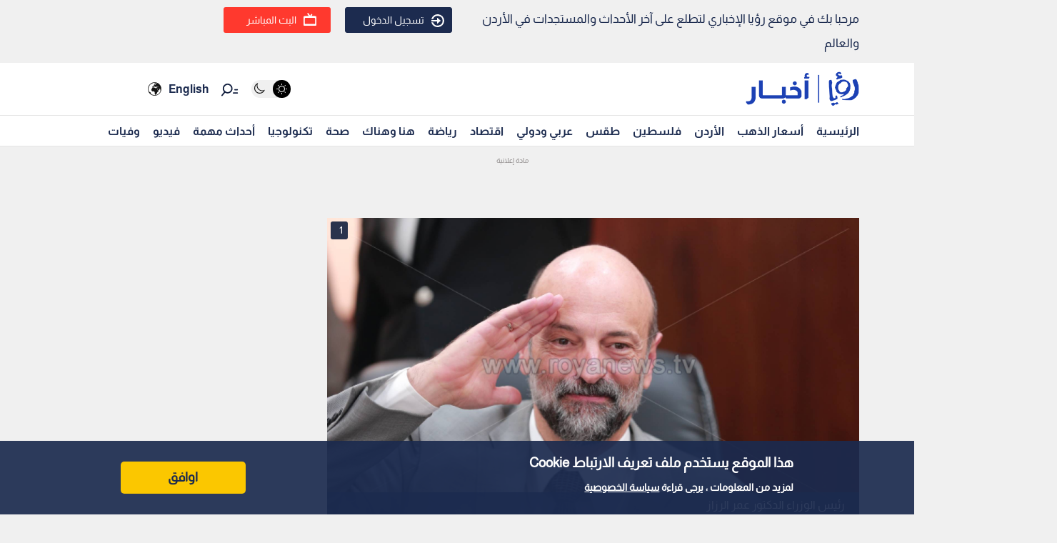

--- FILE ---
content_type: text/html; charset=utf-8
request_url: https://www.google.com/recaptcha/api2/aframe
body_size: 266
content:
<!DOCTYPE HTML><html><head><meta http-equiv="content-type" content="text/html; charset=UTF-8"></head><body><script nonce="j10M11y1FHhbjDwFN8o8Mg">/** Anti-fraud and anti-abuse applications only. See google.com/recaptcha */ try{var clients={'sodar':'https://pagead2.googlesyndication.com/pagead/sodar?'};window.addEventListener("message",function(a){try{if(a.source===window.parent){var b=JSON.parse(a.data);var c=clients[b['id']];if(c){var d=document.createElement('img');d.src=c+b['params']+'&rc='+(localStorage.getItem("rc::a")?sessionStorage.getItem("rc::b"):"");window.document.body.appendChild(d);sessionStorage.setItem("rc::e",parseInt(sessionStorage.getItem("rc::e")||0)+1);localStorage.setItem("rc::h",'1769159137542');}}}catch(b){}});window.parent.postMessage("_grecaptcha_ready", "*");}catch(b){}</script></body></html>

--- FILE ---
content_type: application/javascript; charset=utf-8
request_url: https://fundingchoicesmessages.google.com/f/AGSKWxVz4ITGVNz8dYhVDWgnmAqseGaUb5mqsE0ScXWOxpHFi5fiiR4I2yAo8G8I906wy4uqlnXtriJ4ksDoa66MpIzoB9aHIPf9FlYz8vbcprgF19i19pcxQNp8WV07LDYkn8kgSsODvJPEWCDCxGrSOMja4UDwd6X0IBg9qj2slDFn5av8K845X1ukHAE=/_/admentorserve./head486x60./bannerad6./750-100./ads9.
body_size: -1288
content:
window['66ae93d3-c4d6-4190-88ba-3521f4bc09d7'] = true;